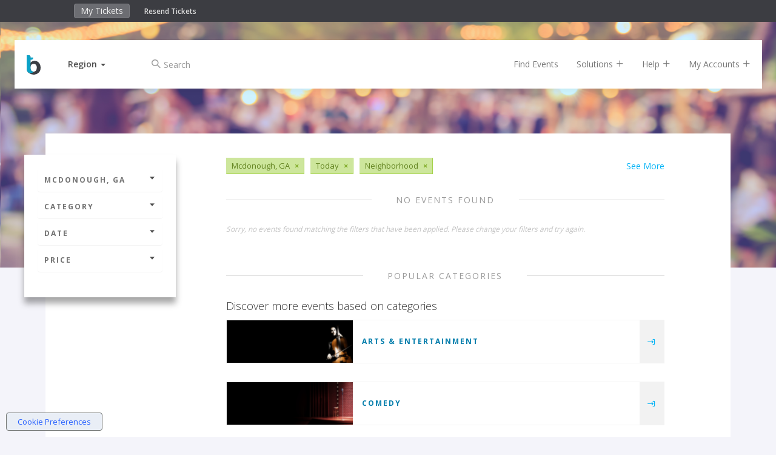

--- FILE ---
content_type: application/javascript
request_url: https://www.bigtickets.com/ui/fe/scripts/bound.js
body_size: 2194
content:
(function($) {
	'use strict'
	
	var keyCounter = 0;
	var bounds = {};
	var thisScroll = function (that) {
		var options = that.options;

		if (typeof options.boundBy.offset() !== 'undefined') {
			// using an element as boundBy...
			if ($(window).scrollTop()+options.offsetBottom >= (options.boundBy.offset().top+options.boundBy.innerHeight()-options.element.outerHeight()-options.offsetTop)) {
				options.handler({section:'bottom',status:'hold'});
			} else {
				options.handler({section:'bottom',status:'release'});
				if ($(window).scrollTop()+options.offsetTop >= options.boundBy.offset().top) {
					options.handler({section:'top',status:'hold'});
				} else {
					options.handler({section:'top',status:'release'});
				}
			}
		} else {
			// using window as boundBy
			if (options.boundBy.scrollTop()+options.offsetTop >= options.origTop) {
				options.handler({section:'top',status:'hold'});
			} else {
				options.handler({section:'top',status:'release'});
			}
		}
	};

	function Bound(options) {
		if (!options) throw new Error('No options passed to Bound constructor');
		if (!options.element) throw new Error('No element option passed to Bound constructor');
		if (!options.handler) throw new Error('No handler option passed to Bound constructor');
		
		this.key = 'bound-' + keyCounter;
		this.options = $.extend({}, {
			boundBy: $(window),
			offsetTop: 0,
			offsetBottom: 0
		}, options);
		
		
		var that = this;
		$.each(that.options.element, function() {
			that.options.origTop = $(this).offset().top;
	
			if (typeof that.options.boundBy.offset() !== 'undefined' && that.options.boundBy.css('position') != 'relative') {
				console.warn('Option boundBy not using position:relative');
			}
	
			window.addEventListener('scroll', function() {thisScroll(that)});
	
			bounds[that.key] = that;
			keyCounter++;
		});
	}
	
	Bound.refreshAll = function() {
		$.each(bounds, function(i,o) {
			thisScroll(o);
		});
	}

	window.Bound = Bound;
}(jQuery));
